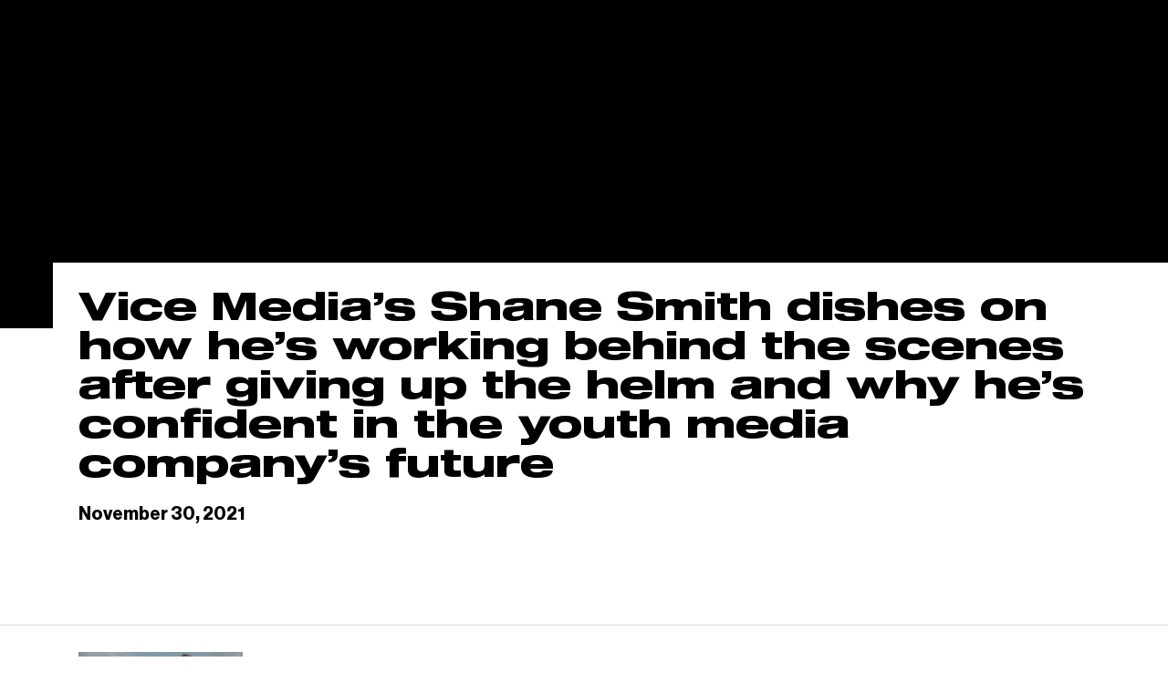

--- FILE ---
content_type: text/css
request_url: https://www.vicemediagroup.com/wp-content/themes/vice56/assets/fonts/fonts.css
body_size: 331
content:
@font-face {
  font-family: "Helvetica Monospaced";
  src: url("HelveticaMonospacedPro-Rg.woff2") format("woff2"),
    url("HelveticaMonospacedPro-Rg.woff") format("woff");
  font-weight: normal;
  font-style: normal;
}

@font-face {
  font-family: "Shapiro";
  src: url("Shapiro-75HeavyExtd.woff2") format("woff2"),
    url("Shapiro-75HeavyExtd.woff") format("woff");
  font-weight: bold;
  font-style: normal;
}

@font-face {
  font-family: "NeueHaasGroteskDisp Std Blk";
  src: local("Neue Haas Grotesk Display Std 95 Black"),
    local("NHaasGroteskDSStd-95Blk"),
    url("NHaasGroteskDSStd-95Blk.woff2") format("woff2"),
    url("NHaasGroteskDSStd-95Blk.woff") format("woff"),
    url("NHaasGroteskDSStd-95Blk.ttf") format("truetype");
  font-weight: 900;
  font-style: normal;
}

@font-face {
  font-family: "NeueHaasGroteskDisp Std";
  src: local("Neue Haas Grotesk Display Std 75 Bold"),
    local("NHaasGroteskDSStd-75Bd"),
    url("NHaasGroteskDSStd-75Bd.woff2") format("woff2"),
    url("NHaasGroteskDSStd-75Bd.woff") format("woff"),
    url("NHaasGroteskDSStd-75Bd.ttf") format("truetype");
  font-weight: bold;
  font-style: normal;
}

@font-face {
  font-family: "NeueHaasGroteskDisp Std";
  src: local("Neue Haas Grotesk Display Std 55 Roman"),
    local("NHaasGroteskDSStd-55Rg"),
    url("NHaasGroteskDSStd-55Rg.woff2") format("woff2"),
    url("NHaasGroteskDSStd-55Rg.woff") format("woff"),
    url("NHaasGroteskDSStd-55Rg.ttf") format("truetype");
  font-weight: normal;
  font-style: normal;
}

@font-face {
  font-family: "NeueHaasGroteskDisp Std";
  src: local("Neue Haas Grotesk Display Std 76 Bold Italic"),
    local("NHaasGroteskDSStd-76BdIt"),
    url("NHaasGroteskDSStd-76BdIt.woff2") format("woff2"),
    url("NHaasGroteskDSStd-76BdIt.woff") format("woff"),
    url("NHaasGroteskDSStd-76BdIt.ttf") format("truetype");
  font-weight: bold;
  font-style: italic;
}

@font-face {
  font-family: "NeueHaasGroteskDisp Std";
  src: local("Neue Haas Grotesk Display Std 56 Italic"),
    local("NHaasGroteskDSStd-56It"),
    url("NHaasGroteskDSStd-56It.woff2") format("woff2"),
    url("NHaasGroteskDSStd-56It.woff") format("woff"),
    url("NHaasGroteskDSStd-56It.ttf") format("truetype");
  font-weight: normal;
  font-style: italic;
}

@font-face {
  font-family: "Founders Grotesk Mono";
  src: local("Founders Grotesk Mono"), local("FoundersGroteskMono-Regular"),
    url("FoundersGroteskMono-Regular.woff2") format("woff2"),
    url("FoundersGroteskMono-Regular.woff") format("woff"),
    url("FoundersGroteskMono-Regular.ttf") format("truetype");
  font-weight: normal;
  font-style: normal;
}

@font-face {
  font-family: "NeueHaasGroteskDisp Std Blk";
  src: local("Neue Haas Grotesk Display Std 96 Black Italic"),
    local("NHaasGroteskDSStd-96BlkIt"),
    url("NHaasGroteskDSStd-96BlkIt.woff2") format("woff2"),
    url("NHaasGroteskDSStd-96BlkIt.woff") format("woff"),
    url("NHaasGroteskDSStd-96BlkIt.ttf") format("truetype");
  font-weight: 900;
  font-style: italic;
}

@font-face {
  font-family: "NeueHaasGroteskDisp Std";
  src: url("NHaasGroteskTXPro-65Md.woff2") format("woff2"),
    url("NHaasGroteskTXPro-65Md.woff") format("woff"),
    url("NHaasGroteskTXPro-65Md.ttf") format("truetype");
  font-weight: 550;
  font-style: normal;
}

@font-face {
  font-family: "NeueHaasGroteskDisp Std";
  src: url("NHaasGroteskTXPro-66MdIt.woff2") format("woff2"),
    url("NHaasGroteskTXPro-66MdIt.woff") format("woff"),
    url("NHaasGroteskTXPro-66MdIt.ttf") format("truetype");
  font-weight: 550;
  font-style: italic;
}


--- FILE ---
content_type: application/javascript
request_url: https://sourcepoint.vice.com/abuPEk7OGg3NUQvQzlENS86Q21Ga19UMTMzP0U-RC85NGthZWZUMTJAazYxPEM1VEI1NjVCQjVCa1RDNUNDOT8-L0I1NjVCQjVCa1RDNUNDOT8-Lz01Q0MxNzUvMz9FPkRrXlQ6RmtgXF5cX19nZFQzNDNrRzk-ND9HXC9DQC9cPUM3XC85PkQ1Qj4xPFwzNDNfVDhCNTZrOEREQENTYW9TYHRTYHRHR0dcRjkzNT01NDkxN0I_RUBcMz89U2B0QEI1Q0NbMzw5QEA5PjdDU2B0RjkzNVs9NTQ5MUNbQzgxPjVbQz05RDhbNDlDODVDWz8-Wzg_R1s4NUNbRz9COzk-N1syNTg5PjRbRDg1W0MzNT41Q1sxNkQ1Qls3OUY5PjdbRUBbRDg1Wzg1PD1bMT40W0c4SVs4NUNbMz8-Njk0NT5EWzk-W0Q4NVtJP0VEOFs9NTQ5MVszPz1AMT5JQ1s2RURFQjVTYHRUMz8-QzU-RCUld3JrRT40NTY5PjU0VEI1QUU1Q0QlJXdyazRgYWA1ZmdkWzYxYWRbYjNjX1tmMjE2W2dmNTFkYTNeNmFlZ1tfZWRmZGBnXl9iZWJhVERTY3BDP0VCMzVTY3JrRzUyQzlENVREU2NwMkI_R0M1QnoxPjdFMTc1U2NyazU-WyUjU2JeQD9DOUg=
body_size: 815
content:
(function(){ try { var writeCookie = window._sp_.writeCookie || function(){}; writeCookie("_sp_v1_uid=1:84:62a1600b-9a35-4095-b14e-b746c9dbaac7; Max-Age=2592000; Path=/;"); writeCookie("_sp_v1_data=2:0:1768629015:0:1:0:1:0:0:_:-1; Max-Age=2592000; Path=/;"); writeCookie("_sp_v1_ss=null; Max-Age=2592000; Path=/;"); writeCookie("_sp_v1_opt=1:; Max-Age=2592000; Path=/;"); writeCookie("_sp_v1_stage=; Max-Age=0; Path=/;"); writeCookie("_sp_v1_csv=2.0.1196; Max-Age=2592000; Path=/;"); writeCookie("_sp_v1_lt=1:; Max-Age=2592000; Path=/;"); } catch (e) { console.error('set cookies error: ', e); }  try { if (typeof window._sp_.msg._internal.cdc1 === 'function') { window._sp_.msg._internal.cdc1({"msgID":0,"d":{"abp":false,"abt":false},"o":{"wl":false,"oir":false},"ci":{"comp":false,"src":0},"u":{"uuid":"62a1600b-9a35-4095-b14e-b746c9dbaac7","bucket":84},"info":{"cmpgn_id":0,"prtn_uuid":null,"msg_id":0,"msg_desc":""}});}} catch(e) {console.log("mms cdc:" + e);} })();